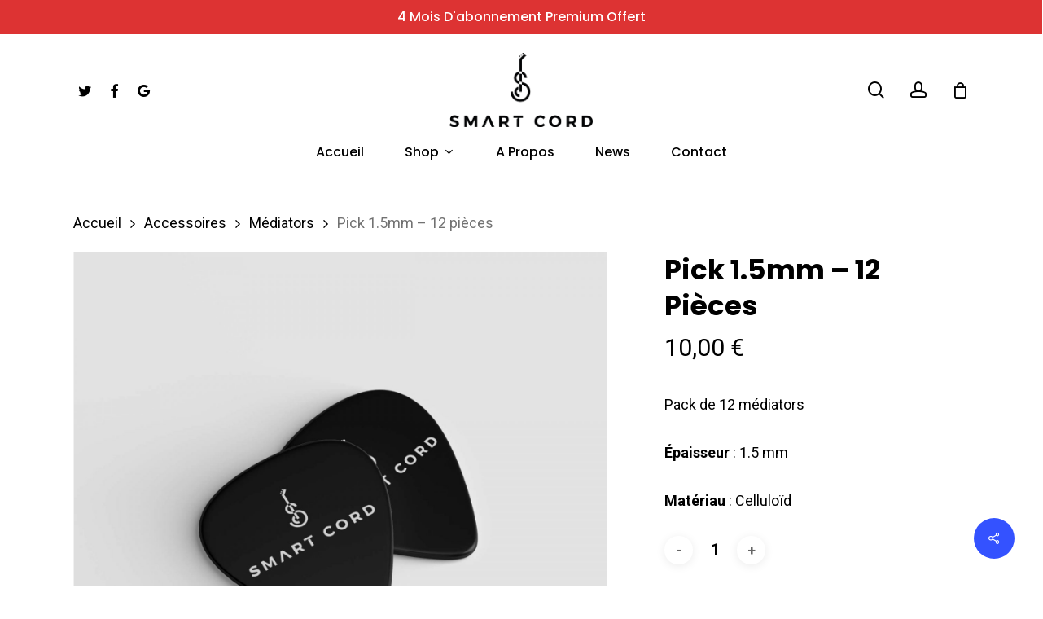

--- FILE ---
content_type: text/html; charset=utf-8
request_url: https://www.google.com/recaptcha/api2/anchor?ar=1&k=6Lc1-gQlAAAAAI5vr3mt18aMZ1LoczQ9fWx_Qcvn&co=aHR0cHM6Ly9zbWFydC1jb3JkLmNvbTo0NDM.&hl=en&v=PoyoqOPhxBO7pBk68S4YbpHZ&size=invisible&anchor-ms=20000&execute-ms=30000&cb=j1jfwsuchyol
body_size: 48873
content:
<!DOCTYPE HTML><html dir="ltr" lang="en"><head><meta http-equiv="Content-Type" content="text/html; charset=UTF-8">
<meta http-equiv="X-UA-Compatible" content="IE=edge">
<title>reCAPTCHA</title>
<style type="text/css">
/* cyrillic-ext */
@font-face {
  font-family: 'Roboto';
  font-style: normal;
  font-weight: 400;
  font-stretch: 100%;
  src: url(//fonts.gstatic.com/s/roboto/v48/KFO7CnqEu92Fr1ME7kSn66aGLdTylUAMa3GUBHMdazTgWw.woff2) format('woff2');
  unicode-range: U+0460-052F, U+1C80-1C8A, U+20B4, U+2DE0-2DFF, U+A640-A69F, U+FE2E-FE2F;
}
/* cyrillic */
@font-face {
  font-family: 'Roboto';
  font-style: normal;
  font-weight: 400;
  font-stretch: 100%;
  src: url(//fonts.gstatic.com/s/roboto/v48/KFO7CnqEu92Fr1ME7kSn66aGLdTylUAMa3iUBHMdazTgWw.woff2) format('woff2');
  unicode-range: U+0301, U+0400-045F, U+0490-0491, U+04B0-04B1, U+2116;
}
/* greek-ext */
@font-face {
  font-family: 'Roboto';
  font-style: normal;
  font-weight: 400;
  font-stretch: 100%;
  src: url(//fonts.gstatic.com/s/roboto/v48/KFO7CnqEu92Fr1ME7kSn66aGLdTylUAMa3CUBHMdazTgWw.woff2) format('woff2');
  unicode-range: U+1F00-1FFF;
}
/* greek */
@font-face {
  font-family: 'Roboto';
  font-style: normal;
  font-weight: 400;
  font-stretch: 100%;
  src: url(//fonts.gstatic.com/s/roboto/v48/KFO7CnqEu92Fr1ME7kSn66aGLdTylUAMa3-UBHMdazTgWw.woff2) format('woff2');
  unicode-range: U+0370-0377, U+037A-037F, U+0384-038A, U+038C, U+038E-03A1, U+03A3-03FF;
}
/* math */
@font-face {
  font-family: 'Roboto';
  font-style: normal;
  font-weight: 400;
  font-stretch: 100%;
  src: url(//fonts.gstatic.com/s/roboto/v48/KFO7CnqEu92Fr1ME7kSn66aGLdTylUAMawCUBHMdazTgWw.woff2) format('woff2');
  unicode-range: U+0302-0303, U+0305, U+0307-0308, U+0310, U+0312, U+0315, U+031A, U+0326-0327, U+032C, U+032F-0330, U+0332-0333, U+0338, U+033A, U+0346, U+034D, U+0391-03A1, U+03A3-03A9, U+03B1-03C9, U+03D1, U+03D5-03D6, U+03F0-03F1, U+03F4-03F5, U+2016-2017, U+2034-2038, U+203C, U+2040, U+2043, U+2047, U+2050, U+2057, U+205F, U+2070-2071, U+2074-208E, U+2090-209C, U+20D0-20DC, U+20E1, U+20E5-20EF, U+2100-2112, U+2114-2115, U+2117-2121, U+2123-214F, U+2190, U+2192, U+2194-21AE, U+21B0-21E5, U+21F1-21F2, U+21F4-2211, U+2213-2214, U+2216-22FF, U+2308-230B, U+2310, U+2319, U+231C-2321, U+2336-237A, U+237C, U+2395, U+239B-23B7, U+23D0, U+23DC-23E1, U+2474-2475, U+25AF, U+25B3, U+25B7, U+25BD, U+25C1, U+25CA, U+25CC, U+25FB, U+266D-266F, U+27C0-27FF, U+2900-2AFF, U+2B0E-2B11, U+2B30-2B4C, U+2BFE, U+3030, U+FF5B, U+FF5D, U+1D400-1D7FF, U+1EE00-1EEFF;
}
/* symbols */
@font-face {
  font-family: 'Roboto';
  font-style: normal;
  font-weight: 400;
  font-stretch: 100%;
  src: url(//fonts.gstatic.com/s/roboto/v48/KFO7CnqEu92Fr1ME7kSn66aGLdTylUAMaxKUBHMdazTgWw.woff2) format('woff2');
  unicode-range: U+0001-000C, U+000E-001F, U+007F-009F, U+20DD-20E0, U+20E2-20E4, U+2150-218F, U+2190, U+2192, U+2194-2199, U+21AF, U+21E6-21F0, U+21F3, U+2218-2219, U+2299, U+22C4-22C6, U+2300-243F, U+2440-244A, U+2460-24FF, U+25A0-27BF, U+2800-28FF, U+2921-2922, U+2981, U+29BF, U+29EB, U+2B00-2BFF, U+4DC0-4DFF, U+FFF9-FFFB, U+10140-1018E, U+10190-1019C, U+101A0, U+101D0-101FD, U+102E0-102FB, U+10E60-10E7E, U+1D2C0-1D2D3, U+1D2E0-1D37F, U+1F000-1F0FF, U+1F100-1F1AD, U+1F1E6-1F1FF, U+1F30D-1F30F, U+1F315, U+1F31C, U+1F31E, U+1F320-1F32C, U+1F336, U+1F378, U+1F37D, U+1F382, U+1F393-1F39F, U+1F3A7-1F3A8, U+1F3AC-1F3AF, U+1F3C2, U+1F3C4-1F3C6, U+1F3CA-1F3CE, U+1F3D4-1F3E0, U+1F3ED, U+1F3F1-1F3F3, U+1F3F5-1F3F7, U+1F408, U+1F415, U+1F41F, U+1F426, U+1F43F, U+1F441-1F442, U+1F444, U+1F446-1F449, U+1F44C-1F44E, U+1F453, U+1F46A, U+1F47D, U+1F4A3, U+1F4B0, U+1F4B3, U+1F4B9, U+1F4BB, U+1F4BF, U+1F4C8-1F4CB, U+1F4D6, U+1F4DA, U+1F4DF, U+1F4E3-1F4E6, U+1F4EA-1F4ED, U+1F4F7, U+1F4F9-1F4FB, U+1F4FD-1F4FE, U+1F503, U+1F507-1F50B, U+1F50D, U+1F512-1F513, U+1F53E-1F54A, U+1F54F-1F5FA, U+1F610, U+1F650-1F67F, U+1F687, U+1F68D, U+1F691, U+1F694, U+1F698, U+1F6AD, U+1F6B2, U+1F6B9-1F6BA, U+1F6BC, U+1F6C6-1F6CF, U+1F6D3-1F6D7, U+1F6E0-1F6EA, U+1F6F0-1F6F3, U+1F6F7-1F6FC, U+1F700-1F7FF, U+1F800-1F80B, U+1F810-1F847, U+1F850-1F859, U+1F860-1F887, U+1F890-1F8AD, U+1F8B0-1F8BB, U+1F8C0-1F8C1, U+1F900-1F90B, U+1F93B, U+1F946, U+1F984, U+1F996, U+1F9E9, U+1FA00-1FA6F, U+1FA70-1FA7C, U+1FA80-1FA89, U+1FA8F-1FAC6, U+1FACE-1FADC, U+1FADF-1FAE9, U+1FAF0-1FAF8, U+1FB00-1FBFF;
}
/* vietnamese */
@font-face {
  font-family: 'Roboto';
  font-style: normal;
  font-weight: 400;
  font-stretch: 100%;
  src: url(//fonts.gstatic.com/s/roboto/v48/KFO7CnqEu92Fr1ME7kSn66aGLdTylUAMa3OUBHMdazTgWw.woff2) format('woff2');
  unicode-range: U+0102-0103, U+0110-0111, U+0128-0129, U+0168-0169, U+01A0-01A1, U+01AF-01B0, U+0300-0301, U+0303-0304, U+0308-0309, U+0323, U+0329, U+1EA0-1EF9, U+20AB;
}
/* latin-ext */
@font-face {
  font-family: 'Roboto';
  font-style: normal;
  font-weight: 400;
  font-stretch: 100%;
  src: url(//fonts.gstatic.com/s/roboto/v48/KFO7CnqEu92Fr1ME7kSn66aGLdTylUAMa3KUBHMdazTgWw.woff2) format('woff2');
  unicode-range: U+0100-02BA, U+02BD-02C5, U+02C7-02CC, U+02CE-02D7, U+02DD-02FF, U+0304, U+0308, U+0329, U+1D00-1DBF, U+1E00-1E9F, U+1EF2-1EFF, U+2020, U+20A0-20AB, U+20AD-20C0, U+2113, U+2C60-2C7F, U+A720-A7FF;
}
/* latin */
@font-face {
  font-family: 'Roboto';
  font-style: normal;
  font-weight: 400;
  font-stretch: 100%;
  src: url(//fonts.gstatic.com/s/roboto/v48/KFO7CnqEu92Fr1ME7kSn66aGLdTylUAMa3yUBHMdazQ.woff2) format('woff2');
  unicode-range: U+0000-00FF, U+0131, U+0152-0153, U+02BB-02BC, U+02C6, U+02DA, U+02DC, U+0304, U+0308, U+0329, U+2000-206F, U+20AC, U+2122, U+2191, U+2193, U+2212, U+2215, U+FEFF, U+FFFD;
}
/* cyrillic-ext */
@font-face {
  font-family: 'Roboto';
  font-style: normal;
  font-weight: 500;
  font-stretch: 100%;
  src: url(//fonts.gstatic.com/s/roboto/v48/KFO7CnqEu92Fr1ME7kSn66aGLdTylUAMa3GUBHMdazTgWw.woff2) format('woff2');
  unicode-range: U+0460-052F, U+1C80-1C8A, U+20B4, U+2DE0-2DFF, U+A640-A69F, U+FE2E-FE2F;
}
/* cyrillic */
@font-face {
  font-family: 'Roboto';
  font-style: normal;
  font-weight: 500;
  font-stretch: 100%;
  src: url(//fonts.gstatic.com/s/roboto/v48/KFO7CnqEu92Fr1ME7kSn66aGLdTylUAMa3iUBHMdazTgWw.woff2) format('woff2');
  unicode-range: U+0301, U+0400-045F, U+0490-0491, U+04B0-04B1, U+2116;
}
/* greek-ext */
@font-face {
  font-family: 'Roboto';
  font-style: normal;
  font-weight: 500;
  font-stretch: 100%;
  src: url(//fonts.gstatic.com/s/roboto/v48/KFO7CnqEu92Fr1ME7kSn66aGLdTylUAMa3CUBHMdazTgWw.woff2) format('woff2');
  unicode-range: U+1F00-1FFF;
}
/* greek */
@font-face {
  font-family: 'Roboto';
  font-style: normal;
  font-weight: 500;
  font-stretch: 100%;
  src: url(//fonts.gstatic.com/s/roboto/v48/KFO7CnqEu92Fr1ME7kSn66aGLdTylUAMa3-UBHMdazTgWw.woff2) format('woff2');
  unicode-range: U+0370-0377, U+037A-037F, U+0384-038A, U+038C, U+038E-03A1, U+03A3-03FF;
}
/* math */
@font-face {
  font-family: 'Roboto';
  font-style: normal;
  font-weight: 500;
  font-stretch: 100%;
  src: url(//fonts.gstatic.com/s/roboto/v48/KFO7CnqEu92Fr1ME7kSn66aGLdTylUAMawCUBHMdazTgWw.woff2) format('woff2');
  unicode-range: U+0302-0303, U+0305, U+0307-0308, U+0310, U+0312, U+0315, U+031A, U+0326-0327, U+032C, U+032F-0330, U+0332-0333, U+0338, U+033A, U+0346, U+034D, U+0391-03A1, U+03A3-03A9, U+03B1-03C9, U+03D1, U+03D5-03D6, U+03F0-03F1, U+03F4-03F5, U+2016-2017, U+2034-2038, U+203C, U+2040, U+2043, U+2047, U+2050, U+2057, U+205F, U+2070-2071, U+2074-208E, U+2090-209C, U+20D0-20DC, U+20E1, U+20E5-20EF, U+2100-2112, U+2114-2115, U+2117-2121, U+2123-214F, U+2190, U+2192, U+2194-21AE, U+21B0-21E5, U+21F1-21F2, U+21F4-2211, U+2213-2214, U+2216-22FF, U+2308-230B, U+2310, U+2319, U+231C-2321, U+2336-237A, U+237C, U+2395, U+239B-23B7, U+23D0, U+23DC-23E1, U+2474-2475, U+25AF, U+25B3, U+25B7, U+25BD, U+25C1, U+25CA, U+25CC, U+25FB, U+266D-266F, U+27C0-27FF, U+2900-2AFF, U+2B0E-2B11, U+2B30-2B4C, U+2BFE, U+3030, U+FF5B, U+FF5D, U+1D400-1D7FF, U+1EE00-1EEFF;
}
/* symbols */
@font-face {
  font-family: 'Roboto';
  font-style: normal;
  font-weight: 500;
  font-stretch: 100%;
  src: url(//fonts.gstatic.com/s/roboto/v48/KFO7CnqEu92Fr1ME7kSn66aGLdTylUAMaxKUBHMdazTgWw.woff2) format('woff2');
  unicode-range: U+0001-000C, U+000E-001F, U+007F-009F, U+20DD-20E0, U+20E2-20E4, U+2150-218F, U+2190, U+2192, U+2194-2199, U+21AF, U+21E6-21F0, U+21F3, U+2218-2219, U+2299, U+22C4-22C6, U+2300-243F, U+2440-244A, U+2460-24FF, U+25A0-27BF, U+2800-28FF, U+2921-2922, U+2981, U+29BF, U+29EB, U+2B00-2BFF, U+4DC0-4DFF, U+FFF9-FFFB, U+10140-1018E, U+10190-1019C, U+101A0, U+101D0-101FD, U+102E0-102FB, U+10E60-10E7E, U+1D2C0-1D2D3, U+1D2E0-1D37F, U+1F000-1F0FF, U+1F100-1F1AD, U+1F1E6-1F1FF, U+1F30D-1F30F, U+1F315, U+1F31C, U+1F31E, U+1F320-1F32C, U+1F336, U+1F378, U+1F37D, U+1F382, U+1F393-1F39F, U+1F3A7-1F3A8, U+1F3AC-1F3AF, U+1F3C2, U+1F3C4-1F3C6, U+1F3CA-1F3CE, U+1F3D4-1F3E0, U+1F3ED, U+1F3F1-1F3F3, U+1F3F5-1F3F7, U+1F408, U+1F415, U+1F41F, U+1F426, U+1F43F, U+1F441-1F442, U+1F444, U+1F446-1F449, U+1F44C-1F44E, U+1F453, U+1F46A, U+1F47D, U+1F4A3, U+1F4B0, U+1F4B3, U+1F4B9, U+1F4BB, U+1F4BF, U+1F4C8-1F4CB, U+1F4D6, U+1F4DA, U+1F4DF, U+1F4E3-1F4E6, U+1F4EA-1F4ED, U+1F4F7, U+1F4F9-1F4FB, U+1F4FD-1F4FE, U+1F503, U+1F507-1F50B, U+1F50D, U+1F512-1F513, U+1F53E-1F54A, U+1F54F-1F5FA, U+1F610, U+1F650-1F67F, U+1F687, U+1F68D, U+1F691, U+1F694, U+1F698, U+1F6AD, U+1F6B2, U+1F6B9-1F6BA, U+1F6BC, U+1F6C6-1F6CF, U+1F6D3-1F6D7, U+1F6E0-1F6EA, U+1F6F0-1F6F3, U+1F6F7-1F6FC, U+1F700-1F7FF, U+1F800-1F80B, U+1F810-1F847, U+1F850-1F859, U+1F860-1F887, U+1F890-1F8AD, U+1F8B0-1F8BB, U+1F8C0-1F8C1, U+1F900-1F90B, U+1F93B, U+1F946, U+1F984, U+1F996, U+1F9E9, U+1FA00-1FA6F, U+1FA70-1FA7C, U+1FA80-1FA89, U+1FA8F-1FAC6, U+1FACE-1FADC, U+1FADF-1FAE9, U+1FAF0-1FAF8, U+1FB00-1FBFF;
}
/* vietnamese */
@font-face {
  font-family: 'Roboto';
  font-style: normal;
  font-weight: 500;
  font-stretch: 100%;
  src: url(//fonts.gstatic.com/s/roboto/v48/KFO7CnqEu92Fr1ME7kSn66aGLdTylUAMa3OUBHMdazTgWw.woff2) format('woff2');
  unicode-range: U+0102-0103, U+0110-0111, U+0128-0129, U+0168-0169, U+01A0-01A1, U+01AF-01B0, U+0300-0301, U+0303-0304, U+0308-0309, U+0323, U+0329, U+1EA0-1EF9, U+20AB;
}
/* latin-ext */
@font-face {
  font-family: 'Roboto';
  font-style: normal;
  font-weight: 500;
  font-stretch: 100%;
  src: url(//fonts.gstatic.com/s/roboto/v48/KFO7CnqEu92Fr1ME7kSn66aGLdTylUAMa3KUBHMdazTgWw.woff2) format('woff2');
  unicode-range: U+0100-02BA, U+02BD-02C5, U+02C7-02CC, U+02CE-02D7, U+02DD-02FF, U+0304, U+0308, U+0329, U+1D00-1DBF, U+1E00-1E9F, U+1EF2-1EFF, U+2020, U+20A0-20AB, U+20AD-20C0, U+2113, U+2C60-2C7F, U+A720-A7FF;
}
/* latin */
@font-face {
  font-family: 'Roboto';
  font-style: normal;
  font-weight: 500;
  font-stretch: 100%;
  src: url(//fonts.gstatic.com/s/roboto/v48/KFO7CnqEu92Fr1ME7kSn66aGLdTylUAMa3yUBHMdazQ.woff2) format('woff2');
  unicode-range: U+0000-00FF, U+0131, U+0152-0153, U+02BB-02BC, U+02C6, U+02DA, U+02DC, U+0304, U+0308, U+0329, U+2000-206F, U+20AC, U+2122, U+2191, U+2193, U+2212, U+2215, U+FEFF, U+FFFD;
}
/* cyrillic-ext */
@font-face {
  font-family: 'Roboto';
  font-style: normal;
  font-weight: 900;
  font-stretch: 100%;
  src: url(//fonts.gstatic.com/s/roboto/v48/KFO7CnqEu92Fr1ME7kSn66aGLdTylUAMa3GUBHMdazTgWw.woff2) format('woff2');
  unicode-range: U+0460-052F, U+1C80-1C8A, U+20B4, U+2DE0-2DFF, U+A640-A69F, U+FE2E-FE2F;
}
/* cyrillic */
@font-face {
  font-family: 'Roboto';
  font-style: normal;
  font-weight: 900;
  font-stretch: 100%;
  src: url(//fonts.gstatic.com/s/roboto/v48/KFO7CnqEu92Fr1ME7kSn66aGLdTylUAMa3iUBHMdazTgWw.woff2) format('woff2');
  unicode-range: U+0301, U+0400-045F, U+0490-0491, U+04B0-04B1, U+2116;
}
/* greek-ext */
@font-face {
  font-family: 'Roboto';
  font-style: normal;
  font-weight: 900;
  font-stretch: 100%;
  src: url(//fonts.gstatic.com/s/roboto/v48/KFO7CnqEu92Fr1ME7kSn66aGLdTylUAMa3CUBHMdazTgWw.woff2) format('woff2');
  unicode-range: U+1F00-1FFF;
}
/* greek */
@font-face {
  font-family: 'Roboto';
  font-style: normal;
  font-weight: 900;
  font-stretch: 100%;
  src: url(//fonts.gstatic.com/s/roboto/v48/KFO7CnqEu92Fr1ME7kSn66aGLdTylUAMa3-UBHMdazTgWw.woff2) format('woff2');
  unicode-range: U+0370-0377, U+037A-037F, U+0384-038A, U+038C, U+038E-03A1, U+03A3-03FF;
}
/* math */
@font-face {
  font-family: 'Roboto';
  font-style: normal;
  font-weight: 900;
  font-stretch: 100%;
  src: url(//fonts.gstatic.com/s/roboto/v48/KFO7CnqEu92Fr1ME7kSn66aGLdTylUAMawCUBHMdazTgWw.woff2) format('woff2');
  unicode-range: U+0302-0303, U+0305, U+0307-0308, U+0310, U+0312, U+0315, U+031A, U+0326-0327, U+032C, U+032F-0330, U+0332-0333, U+0338, U+033A, U+0346, U+034D, U+0391-03A1, U+03A3-03A9, U+03B1-03C9, U+03D1, U+03D5-03D6, U+03F0-03F1, U+03F4-03F5, U+2016-2017, U+2034-2038, U+203C, U+2040, U+2043, U+2047, U+2050, U+2057, U+205F, U+2070-2071, U+2074-208E, U+2090-209C, U+20D0-20DC, U+20E1, U+20E5-20EF, U+2100-2112, U+2114-2115, U+2117-2121, U+2123-214F, U+2190, U+2192, U+2194-21AE, U+21B0-21E5, U+21F1-21F2, U+21F4-2211, U+2213-2214, U+2216-22FF, U+2308-230B, U+2310, U+2319, U+231C-2321, U+2336-237A, U+237C, U+2395, U+239B-23B7, U+23D0, U+23DC-23E1, U+2474-2475, U+25AF, U+25B3, U+25B7, U+25BD, U+25C1, U+25CA, U+25CC, U+25FB, U+266D-266F, U+27C0-27FF, U+2900-2AFF, U+2B0E-2B11, U+2B30-2B4C, U+2BFE, U+3030, U+FF5B, U+FF5D, U+1D400-1D7FF, U+1EE00-1EEFF;
}
/* symbols */
@font-face {
  font-family: 'Roboto';
  font-style: normal;
  font-weight: 900;
  font-stretch: 100%;
  src: url(//fonts.gstatic.com/s/roboto/v48/KFO7CnqEu92Fr1ME7kSn66aGLdTylUAMaxKUBHMdazTgWw.woff2) format('woff2');
  unicode-range: U+0001-000C, U+000E-001F, U+007F-009F, U+20DD-20E0, U+20E2-20E4, U+2150-218F, U+2190, U+2192, U+2194-2199, U+21AF, U+21E6-21F0, U+21F3, U+2218-2219, U+2299, U+22C4-22C6, U+2300-243F, U+2440-244A, U+2460-24FF, U+25A0-27BF, U+2800-28FF, U+2921-2922, U+2981, U+29BF, U+29EB, U+2B00-2BFF, U+4DC0-4DFF, U+FFF9-FFFB, U+10140-1018E, U+10190-1019C, U+101A0, U+101D0-101FD, U+102E0-102FB, U+10E60-10E7E, U+1D2C0-1D2D3, U+1D2E0-1D37F, U+1F000-1F0FF, U+1F100-1F1AD, U+1F1E6-1F1FF, U+1F30D-1F30F, U+1F315, U+1F31C, U+1F31E, U+1F320-1F32C, U+1F336, U+1F378, U+1F37D, U+1F382, U+1F393-1F39F, U+1F3A7-1F3A8, U+1F3AC-1F3AF, U+1F3C2, U+1F3C4-1F3C6, U+1F3CA-1F3CE, U+1F3D4-1F3E0, U+1F3ED, U+1F3F1-1F3F3, U+1F3F5-1F3F7, U+1F408, U+1F415, U+1F41F, U+1F426, U+1F43F, U+1F441-1F442, U+1F444, U+1F446-1F449, U+1F44C-1F44E, U+1F453, U+1F46A, U+1F47D, U+1F4A3, U+1F4B0, U+1F4B3, U+1F4B9, U+1F4BB, U+1F4BF, U+1F4C8-1F4CB, U+1F4D6, U+1F4DA, U+1F4DF, U+1F4E3-1F4E6, U+1F4EA-1F4ED, U+1F4F7, U+1F4F9-1F4FB, U+1F4FD-1F4FE, U+1F503, U+1F507-1F50B, U+1F50D, U+1F512-1F513, U+1F53E-1F54A, U+1F54F-1F5FA, U+1F610, U+1F650-1F67F, U+1F687, U+1F68D, U+1F691, U+1F694, U+1F698, U+1F6AD, U+1F6B2, U+1F6B9-1F6BA, U+1F6BC, U+1F6C6-1F6CF, U+1F6D3-1F6D7, U+1F6E0-1F6EA, U+1F6F0-1F6F3, U+1F6F7-1F6FC, U+1F700-1F7FF, U+1F800-1F80B, U+1F810-1F847, U+1F850-1F859, U+1F860-1F887, U+1F890-1F8AD, U+1F8B0-1F8BB, U+1F8C0-1F8C1, U+1F900-1F90B, U+1F93B, U+1F946, U+1F984, U+1F996, U+1F9E9, U+1FA00-1FA6F, U+1FA70-1FA7C, U+1FA80-1FA89, U+1FA8F-1FAC6, U+1FACE-1FADC, U+1FADF-1FAE9, U+1FAF0-1FAF8, U+1FB00-1FBFF;
}
/* vietnamese */
@font-face {
  font-family: 'Roboto';
  font-style: normal;
  font-weight: 900;
  font-stretch: 100%;
  src: url(//fonts.gstatic.com/s/roboto/v48/KFO7CnqEu92Fr1ME7kSn66aGLdTylUAMa3OUBHMdazTgWw.woff2) format('woff2');
  unicode-range: U+0102-0103, U+0110-0111, U+0128-0129, U+0168-0169, U+01A0-01A1, U+01AF-01B0, U+0300-0301, U+0303-0304, U+0308-0309, U+0323, U+0329, U+1EA0-1EF9, U+20AB;
}
/* latin-ext */
@font-face {
  font-family: 'Roboto';
  font-style: normal;
  font-weight: 900;
  font-stretch: 100%;
  src: url(//fonts.gstatic.com/s/roboto/v48/KFO7CnqEu92Fr1ME7kSn66aGLdTylUAMa3KUBHMdazTgWw.woff2) format('woff2');
  unicode-range: U+0100-02BA, U+02BD-02C5, U+02C7-02CC, U+02CE-02D7, U+02DD-02FF, U+0304, U+0308, U+0329, U+1D00-1DBF, U+1E00-1E9F, U+1EF2-1EFF, U+2020, U+20A0-20AB, U+20AD-20C0, U+2113, U+2C60-2C7F, U+A720-A7FF;
}
/* latin */
@font-face {
  font-family: 'Roboto';
  font-style: normal;
  font-weight: 900;
  font-stretch: 100%;
  src: url(//fonts.gstatic.com/s/roboto/v48/KFO7CnqEu92Fr1ME7kSn66aGLdTylUAMa3yUBHMdazQ.woff2) format('woff2');
  unicode-range: U+0000-00FF, U+0131, U+0152-0153, U+02BB-02BC, U+02C6, U+02DA, U+02DC, U+0304, U+0308, U+0329, U+2000-206F, U+20AC, U+2122, U+2191, U+2193, U+2212, U+2215, U+FEFF, U+FFFD;
}

</style>
<link rel="stylesheet" type="text/css" href="https://www.gstatic.com/recaptcha/releases/PoyoqOPhxBO7pBk68S4YbpHZ/styles__ltr.css">
<script nonce="72sUbpWfYq9U63DPKQn1TQ" type="text/javascript">window['__recaptcha_api'] = 'https://www.google.com/recaptcha/api2/';</script>
<script type="text/javascript" src="https://www.gstatic.com/recaptcha/releases/PoyoqOPhxBO7pBk68S4YbpHZ/recaptcha__en.js" nonce="72sUbpWfYq9U63DPKQn1TQ">
      
    </script></head>
<body><div id="rc-anchor-alert" class="rc-anchor-alert"></div>
<input type="hidden" id="recaptcha-token" value="[base64]">
<script type="text/javascript" nonce="72sUbpWfYq9U63DPKQn1TQ">
      recaptcha.anchor.Main.init("[\x22ainput\x22,[\x22bgdata\x22,\x22\x22,\[base64]/[base64]/[base64]/ZyhXLGgpOnEoW04sMjEsbF0sVywwKSxoKSxmYWxzZSxmYWxzZSl9Y2F0Y2goayl7RygzNTgsVyk/[base64]/[base64]/[base64]/[base64]/[base64]/[base64]/[base64]/bmV3IEJbT10oRFswXSk6dz09Mj9uZXcgQltPXShEWzBdLERbMV0pOnc9PTM/bmV3IEJbT10oRFswXSxEWzFdLERbMl0pOnc9PTQ/[base64]/[base64]/[base64]/[base64]/[base64]\\u003d\x22,\[base64]\\u003d\x22,\x22HDPDp8OcBlTDn8Kdw5w0DcOFw5J4worCh2REwqzDpHYcAMOgScO5YsOEZHPCrXHDtSVBwqHDgjvCjlEJG0bDpcKjN8OcVQ/[base64]/OMKhw6k3P8Kaw77DncOuYcKOw5HCtMOvG27DqMKYw7Y3M3zCshDDpR8NMsOWQlsCw5vCpmzCmsOtC2XCtHFnw4FxwrvCpsKBwrvCrsKnex7CrE/Cq8Kuw47CgsO9WMOdw7gYwpPCosK/InMPUzIyI8KXwqXCukHDnlTClSsswo0qwrjClsOoAMKvGAHDi1ULb8OawprCtUx+VGktwqnClQh3w75kUW3DgwzCnXEJM8Kaw4HDpsK3w7o5IkrDoMOBwrHCuMO/AsOhasO/f8KHw7fDkFTDhgDDscOxMMKQLA3ClSl2IMOewqUjEMOzwpEsE8KPw4pOwpBxAsOuwqDDmMK5STcUw4DDlsKvOw3Dh1XClcO0ETXDuzJWLUtzw7nCnX7DniTDuRANR1/DmTDChExsZiwjw4/DusOEbnjDl15ZGjhye8ObwpfDs1pow7c3w7sVw7U7wrLCpcKjKiPDrcKfwos6wpfDlVMEw4RBBFwxXVbCqmXClkQ0w5U5RsO7ITE0w6vClMOXwpPDrB4rGsOXw4pnUkMSwpzCpMK+wpjDhMOew4jCrMO/w4HDtcK9enNhwobChyt1HTHDvMOADcOZw4fDmcO0w59Ww4TCr8KywqPCj8KpOnrCjQxLw4/Cp3fChl3DlsO4w78KRcKDbsKDJHPCsBcfw63Cv8O8wrBCw6XDjcKewqXDmlEeJ8OewqLCm8KQw7l/VcOGd23ChsOFPTzDm8KsW8KmV3tuRHNtw6ogV1pKUsOtQsKbw6bCoMKww6IVQcKodcKgHRhRNMKCw5nDnUXDn1DCimnCoEVUBsKEWsOQw4BXw6kNwq1lNifCh8KuTyPDncKkfsKKw51Bw5djGcKAw5LCisOOwoLDpA/DkcKCw67ChcKofGzCnGg5ecOdwonDhMKXwrRrBzUWeDfCnxxNwrLCpUMnw7nCmsOAwqHCl8OuwpbDsRLDmMOpw7jDiUHClwPCosKlNAJvwrFtd2LCjcOhw4vCtkrCmx/[base64]/DoTHDpTLCs8ObwoxMw78awqfCr2rCr8K1eMKfw69OZ3BIw4wqwr0Uf1VMRcKgw79dw6bDhhAgw5rCh3/CmF7ChFF8wofCisKqw6zCtCsQwokmw5x+FMKHwo3CscOawobCkcKmbQcgwpjCusKqVRfDisKxw5cxwr3Dg8Kgw58QQ1bDlcKKYQDCp8KAwoBldxRIw7pJOcObw5zCucODCXszwoktQcO5wqJRMSZBwqR4ZFbDoMKJYhPCnEM7c8KRwprDtcO7w4/[base64]/w5bCo2QoF8O5wrLDs3oRw7fCuW/[base64]/DpnfCnsK+wrPClBA6wq7CtAHCgcOZw5ATwq0Gw7HDiDMxFsKjwqnCj2c/ScOKZcKyPBfDh8KtQwvCgcKAw54/wqwmBjXCq8OKwoYnTcOBwqAcZcOUUsO9M8O1OA1Sw41FwqJFw5zClmrDtxbCj8O4wpvCtsOjBcKKw63CnTbDlsOFR8OaU04QCiMbZMKpwoLCjApdw77Cnk7CtCLCqj5bwp7DhMK3w69CEnsGw6zClFHDvsKmCmJtw49qYcK/[base64]/CnxPCsMOSwrLCtMOHOMOpHcKpBMKCEMKjw6l8ZMOSw7zDv0FmW8OGFsKPRMOKNcOBKQDCp8Kkwp05RRTCoTnDicOpw6/Cqj0rwo1Cwp3DojLDkGcJw6HDrsONw7zDvGMlw61BO8OnbcOnw4UGSsKaCxgYw5XCoBPDjcKLwrEjIcKACSE2wqJywqFJLyPDuTAawokRw7Jlw6/CjnLCoH1mw5bDmQY+VVHCinFGwpPChUnDhn7DoMKyX2MCw4jDnyHDtgjCpcKAw7TClsOcw5pPwpsYOT/[base64]/CiMK8wp8pwoQqfsOxfBTCmWZHM8OZHwMDw5/CqcODO8KPOl4ywqpBWMKfd8KBw4RowqPCmMOUY3Y7w5cJw7rCkQbCv8KnVMOrQWTDpcOnwrINw646w4/Ci2zDiBYpw5MzCn3DogMDQ8O2wrDDtwsGw7vCpsKAHV4twrbCgMOuw7nCocO3ZBxNw48kwobCsmIHZT3DpjfCtcOhwoPCtEl1IMKYB8OVwp3DgnXCrnnClsKvIGYCw7NjSnLDucONBcK8wq/CsEfCmsK7wrEqRQI5w7HCucOWw6o1w7XDmTzDgBjDmEQUw57Dr8Kfw4jDlcKfw6DCrDENw7I6acKYMTTCkgjDokYjwqckK3cbV8Kqw4hIXU0GOlbCli/CusKgN8KkZEHClh44wowYw4zCoRJFw5A2OgHDgcKBw7ArwqDChsK5aFo4w5XDtMKUwqoDMcOWw7cDw63DiMOXw6stw7B2w7TCvMO9SxjDpCbCv8OAYWdew4JCIEbCr8KRD8O5wpRew5l+wrzDmsKVw4UXwrLCucOjwrTCll1OUxPCtcKawq/DsVVuw4VHwqrCl0QmwqrCv1rDh8Kdw4VVw6jDnMOrwpMPUsOEJMK/[base64]/Cv8KBwo0qwr/DisOZwrlWwpjDosO9w5PChMO/RcOXdDnCqG12w53CucOHw5VAwo/DhMOkw48CJSXDh8OYwoMKwqVcw5TCs0lnw60fwrbDuU1uwoZ2G3PCtcKAw40rG1IFwr3CkcO5GFZkOcKHw5s6w6lDbVIBZsOVwowcM0ZrTDAPwp1VXcOBw7pZwp4uw77Dp8Ktw6hOFsO2ZUfDt8O/w53Ct8K8w5lFK8OSUMONwpnCjx9rHcKrw7HDtcOfwrgMwpXDkxcUe8O9REEVE8Kew6k5J8OIBMO8BWbCu18eG8KmTG/DtMOEFGjCiMKBw7nCnsKgTMOFwoPDq2jCgMKQw5nCljnCl3TCu8OyLcKxw7ERSylUwqpWIwMdw7LCscKTw5TDn8KowrDDhsKYwoNZYMO0w6fCpsKmw7hgHHDDk1orVUUzwptvwp1LwojDrk7CoDpGCBLDi8KaWU/CiQXDk8KcKAXCm8Kkw6PCisKMAGVgf01yJsKNw48HGwHCpGNTw6HDqmx6w60lwrbDgMO0L8O5w6TDucKJRnPDlMOdOsK+wpNIwoPDt8KmF2/[base64]/w4AVSwUUwolOeTHDjcOEw47DrcOKw77DriXDjEcMw4PCusKNIsOmd1TDpE/Dhk/ChcKUSxlSTWvCnH7DrcKrwodjTwZywrzDrRoBZFXCtyLDnQ4wCgjCpsKSDMOhYjgUw5VJRsOpw70oXiQ7SMOnw47Co8K2BBNJw6PDtMKzOXUKWcK6D8OLfy7Di2gowoTDnMKLwo0nJgjDjMKNIcKOB3HCsC/DmsKvQxFkOg/CvcKcwoUhwowWZcK8WsOJwq3CscOaZ1lrwoJrfsOuKsK0w6/CjHxZPcKRwq9rFiwDCMKdw6rDn2rDkMOiwrLDr8KXw4/[base64]/[base64]/[base64]/DpXPCmVrCoi7DvhfDjUzDsifDlcO/w4EnDVHChUpBN8O2wpU/wqPDscK9wpIMw7kJBcOmOcOIwpx3H8KSwpjCk8Kow6FPw7NowrMewq5MPMOXwrNXNxvCs113w6TDjQXCiMOfwrE0Cn3ChzpMwod8wqUNFsOjcsKmwokaw5p2w5tQwppqUU/DrA7Crz/[base64]/w4snwqtVdA0TQcKbw5BpU8Orw5HDv8OLw5sMPzbCv8OuDcOpwoHDkWbDhhQXwqw4w75Mwp46NcO+UsK8w7gUSm/DpVXCrnfCvcOGRDokZw0Aw5PDgR9qM8KpwptUwrQ3w43Dnk3Dj8KiMsKIZcKsOsOCwqUEwpshVmgDLGhQwrMww4Y/w5M4Ox/DrsKkV8Ocw456wqXCmcKgw6HClkBMwq7CrcKuJcK2wqXCuMKtT1vChlDDusKOwpPDt8OQTcKMGyvDrsKuw53DrDjDhcOZCzzChsOJWlkww44Iw4nDgjPDkmjDtsOvw7E4FgHDuVXDmMO+ecOWVMK2RMO3WnPDj2BCw4FXQ8KaRwQ/[base64]/CqF7CgcKqw50Cw77CjEZNcmPDkcOkXsK5w7VgV0PDj8KYPz47wqN/Ihg4Plg8w7nCmsOjwpJHwojDhsOIH8OIX8KQbDXCjMOsGMO6RMO+w4hdcB3Ch8OdRcOJLMK+woF1EhIlwrPDlFp2NsOdwq7DksKmwpN/w7fDgypLKwVmMsKII8Kaw6Q/[base64]/CiGEnTMKQTsODU8OKCsOPGMOpFcK2wrTCqivDrBrDssOVeVjCgWPCtcK4XcKPwpjDnMO+w4thw6jCgV5VBGjCtMOMw4DDm2bCi8KSwqAfK8OmL8OsUsK1w5pow4HCllrDvkbDulHCmgPDiTfDosOjwrZ/w4fCu8O6wpZxw7Bxwp05wr4xw5nClMOUQTrDjW3DgSzCksKRWMOPfcOGAcOKZcKFJcK6DhZkcwHCg8O+FsOfwrQWahw2I8OewqdBf8OwO8OaTcKawpTDicKrwqggesOCFi7CqCDDnnDCqkbCgG5awpMudGomcMKdwr/DpVvDlDQHw6XCgWvDmcOqfcK4wpdXworCusKEwrw5w7nCjcO4w7ADw7NwwrHCi8OGw6PCm2HDkk/CiMKlLjrCkMOeOsO2wrHDoQvClMKhwpFxW8KFw4cvIcO/[base64]/UXV4w5nDl2nCgBApw6zClsO9woV9GMKOAQJaLMK8w4UwwpPCgsOHEcOQTyV6wqTDkF7DsUs+ChLDusO9wrpLw7ZpwrfChFfCt8OsYcOWwoMhNcO8XMKTw7/DuU8YOcOfRWPCpRLDiDY0XsOkw4nDs3sOacKewrxXM8OfQ0vCscK4MsOtbMO6CCrCgsKkCsOuPVEVTkbDt8K+AcKowrhZDUBow6ofesO7w6bDt8OCOMKbwqR/a1/DoGrDgkx1BsKDMsO1w6XDtCLDtMKkNcOQQlfDpMOZC21OeXrCogPCj8OGw4fDggTDuRtKw7x0QxgDSHxwbcKSwo3Dn0zDkRXDk8KFw4wUwqcswpsqdcO4SsOWw5RwGzwjY13DtlNGaMOqwqgAwrrCg8OCCcKVwqfCp8KSwr7CgsOJCMK/woZoV8Ovwr/CrMOBwpTDlMOdwqgLN8KPLcO6w6jDjMOMw6ddwqzCg8Ozej9/BQBrwrVTb187w441w48PfVnClMKiw7xPw54CdCbCgsKDSwLDk0EfwqLCjMO4LwnCuHk+wr/DqsO6w7LDsMKpw4wpw51KRWgxD8KlwqjCoDjDjHZ0dXDDl8KxdMKBwrvDgcKQw7nCg8KAw4nCilEDwoJdX8KOS8OawofChWEYw70aTcKvDMOfw7XDmsOIwq1kO8ONwq0pJsK8UjZBw4LCi8OQworDsiQgT0lITcKvwp7DgAVbwrk7DsO3wqlMaMK2w6vDnVZMwps/wr15w4QGwqjCsgXCrMKBACPCix7DrsKbPFnCvsKXWgzDucOJWx5Vw7PCnHLDr8Obd8KSRzPCvcKJw7zDlcKtwoPDvgYmcngCQMKJF297wpBPX8OEwrZPJ3hlw67Cuz0TInpZw7PDmcOZNMOXw4drw5tZw7E/wqbDnFJrDSxJKSlxXUzCr8OXGDY2BwvDu2HDmB3Dm8OaM0dVJXEpacK/wq3DmX5xJh4Vw7LDpMK9DMONwqBXZMO5CwUIZgvDv8KrJBPCowFLccKiw7fCscKkPcKAJ8OpcgXDisO8w4TChx3CrjlQDsKTw7jDq8Odw7Jvw74sw6PChFHDuj5cFMOswrjDicKoFxx7asKew4pPw67DnHjCu8KqChZPwokWwo0/EMK6Vl8KR8OFe8OZw5HCoxpSwp9SwonDq0Q3w58nw6/DjMOuXMKhwq3DghNOw5NNDxwsw4XDjcKZw5/DhMKWeHjDviHCtcKkfiYYMWfCjcKyOcOaXTkxJggeSmfDnsO5QH4nIH9awoTDmgXDjMKKw6RDw4/CmWw6wqg2wqQsRFbDjcO8FsO5w77DhMOfb8OGcMK3bDd1YjQ6KRpvwpzCgHDCuQElYCfDmsKjZnnDlsKEZ0nCuAA7asKAeRLCg8Kjw77DqGQ/dcKOacODwqsSwrXCgMOsbnsQwoHCuMOKwokyaHTCqcKgwo1+w5fCg8KKP8OgSGdPwpzDp8KPwrNAwqbDgl3DnzAZbcK7wqsgQUcqAsKUd8ORwo7Dt8K6w6LDucKqw61rwprCrcO/FMOeBsOKbRvCocOgwqBBw6QEwpEdHjXCtS/CpgprPsKGNS7DhcKWC8KiWDLCtsOMBcKjdmzDrsO+WS/Drx3DnsKyFsK+HArDhcOcRm4eNFVcWcOUHQEVwqBwccK9w7xrwoLCmmI5w6PCk8Kow7DDgcKBGcKqdiQwEjUwawvDqMO9HWsGCsKmdmvDs8K3w57CtjdOw5vCrsOlGywBwqs8OMKcfcKAHjPCmMOEw7o9DF/DosOHLsKlw5Q8wpTDuk3CugXDsxBQw6JCw7jDusO0wpguAyrCi8OewonCpU8xwqDDtMKIWcKGw57DhAnDjcO8wrPCvsK6wrjDhsOZwrTDjnTDr8Oxw7x2YR1LwqTCm8Ovw7fCkyE2Iz/Ci2dFX8KdE8O5wpLDsMKNwrRywr1wVMKGTCzCkj7Dm1/[base64]/CtT9MwppKSWlFU8KdY8KWEhUIfWVRD8ONwozDuw3DlcOHw7LDnVPCk8KUwpRvGSfCisOnDMOvbzVqw6lcw5TCgcKAw5LDscKSw614D8OewqZ8KsO9O104YyrCgyjCkTbDosOYwpfDtMKuw5LCkFoQacO4XSLDh8KTwpdmEVPDgWXDnVzDhcKVwozDmcOww7B/P3DCgS3DoWh7DMKrwo/DpC7CqkjCgG0vPsOCwrEwBQ0kFMKawrY8w6bChsOOw7pswpbDlyA6woHCognCpMKgwrZXUHzCrTXDvXPCsQ/CucKiwrxWwp7CrHh8KMKUQQLCijdOHCLCkRHDucOCw4vCk8OjwrvDgibCsFw6X8OLwpDCq8OmYcOew5NIwpbDqcK1wolIw4cEw68PGcO3w6ljTMO1wpcPw6NEbcKEw5BJw6DCi0xXwqfCocKKSnTCrWdjGx7CkMOCSMO/w6LCucOhwqEQC3HDlcOaw6PCtMK9Z8KYJUDDsVFhw7tww7DDkcKfwpjClMKkXMO+w4pHwqcrwqbCq8ObTWhEalBVwqdewoYjwq/Ch8Kkw73DgR/[base64]/w4JwDcOaw6YXwoTDvQZ7wqgsPcKXwo4eDRJ2wodqBUDDhHZYwrRjBcOsw7rCpsK6GWx/wrtkTGHDsT7DmcKxw7Uiwoxlw5PDlXrCk8OBwpvDpcOifBsPw7DCkkXCucOzZirDhMO3P8K3woDCszHCoMOHBcOXG2bCnF5QwqrDiMKjZsO+woDCkMOcw7fDtCsLw6zClRk4wqFMwodiwo7ChcObAGPCq3htRScnPSNTHcOlwqQxKsOHw5hAw6vDl8KvEsKJwrVdNwE/w6IFGRFPw4oYbsOIDSEewrjDjcKZwp4ecsOwTsOQw5vCisKDwpJzwo7ClsKnDcKSwq/[base64]/w7FfTsK9Pk1Vwo/CucKxGw/CswJOVcKZelvCo8KNw5VWOcKgw75/w4bCgcKqHw42wpvCpsK/GRkxw4TDklnDgVbDrMKAKMOPDAErw7PDnXvDoBTDoB9Kw41xbcKGw6vDmghZwrhnwo0aYMOMwp8XMw/DjBjCjMKXwr5YNsKTw6tPw41OwqlFw5lMwqY6w6PCncKXF3fCvmd1w5htwr/DvX3DslY4w59bwrldw5MjwoLCpQk4bMKqdcOaw6TCu8OEw6V/wqvDkcO2wovDmFs0wrw2w5vDkwjCgl3DtALCplLChcOJw7fDv8OJGCBDwox4wqfDoRzDkcKEw6XClkZRJ3nCv8OgeFheIcK4bl8wwrfDhTHCncKtFXDCvcOMKMOOw4/CkMOKwpTDlcO6wpvDl0xswq98BMKSw5xGwq9jw5nCrRzDqsO1WBvChcOAXUvDh8OyU3IgDcOWecKQwozCo8OLw4PDm05MGV3DqsOmwp8gwpHDhmjCksKcw4vDmcOcwoM3w4jDoMK7YQXDsgdCIxDDoSB1w7taNH3DoDTDp8KSPznDncOcw5NEKQ5nLcOuB8Kvwo/Dv8K9wqXCn0sjERHDk8K6LsOcwqodYiHDn8Kwwr7CpkMiVArDkcOYWcKAwpjCnC9EwpVBwo7CpsOfZ8Ozw4PCj2/CljEjw4HDhxYSwq7DlcK3wr3CisK6XcOdw4LChE3DsFHCgWEkw4TDnnLCkMKPHWMyT8O1w4HDlg5IFznCisOLPMKUw7zDmQfDmMOFMMOZJ0RxTsKJX8OSPy8MYcOeMsK8wrTCqsK7wqPDiCRHw6JZw4/[base64]/CtMOcw7zCmHxJwq4US30iw6YswqlZwoLCgz/CjF9PwoAwbUfDgsOLw7HCnsOgaUtVecKOA3k/[base64]/CiQQzKsOiA8KUwp/DjR7DlMKKwobCv8OUwrwJADPCqcOHBXcrasKjwrhCw5MUwpTCk3htwrsiwqzCgQsTDCI8J0/DncOkJMKaJzIJwqQ1d8O1w5J5fcKEwphqw6jDlVwqecKoLHN4PsOKT3rCq33DhMORYFHCl0YOwqANchg4wpTCljXCvQ92CWZbw5PDr2RWwqhzwoFgw71DI8Khwr/[base64]/DmsK6w5AKwoHCiVd9a1jDni/Cp8O0eBjClcKqIkY+HsOwNcODC8OBwolCw5DDhjhTBMKUQMOrJ8OcQsOhHxDCgnPCjHPDnMKmAMOcGMK3w5prZcOTbsO2wrAqwrM5Gl8jbsOafzfChcKmw6fDp8KRw6fCicOgMsKfKMOuT8OVfcOuwpJBwoDCvjPCtGlbSlnCjsOZS2/DpxQEdHjDkEFcwrsjC8Kvcn/[base64]/CgQfCjcOpw57CmWUSw4PCsm1+wofDv0TDkUoKYTrDnMKgw4jCqcK2wo4kw7DDiz3CkcO7w7rCkUzDnx3CrMOtDQtXOMKTwoN1wo3CmFsMw4wJwq0/[base64]/[base64]/DmMOtH8K4ccOPa2svwrJLPWALwpMUwqDCg8O+wrtKR1rDmsORwpvCi2fCt8OqwqNEacO/woNeCMOCeg/DvQpHwrUlSVjDmxHClwPCkMOCMcKBEm/Do8Ovw6/[base64]/W8OjDxUuYXLCmhvCqMO0w77DmjjCj8KaScKowr01wrjDr8OWwqIDHsOfO8K/[base64]/[base64]/CtsKFw5YYR8Oww4vCmC3CgBPDiHfCkcKZw5p6w4rDosOrc8KFR8OHwq9hwooLK0XDjMOcw6LCrcK1JEzDn8KKwo/DsR8Tw6c4w48Cw5wMUlxUwpjDtcKpfn9mw69fKC9wHMOQWMOXwqVLKGnDgMK/Y2LCnzsLMcOOf0/Dk8OyXcOtVmc5S0zDtcKqcitrw5zChyDCisONIgPDm8KlAC5Pw40ZwrMjw74Gw791RcKoDWrDlsK/[base64]/[base64]/CgSRfA8KXFMKzwos8w7VVw7gWw4fDpUcYwrJuNB9GKsOuRsKGwoPDqCBKWcOBC1VQeVcMLkIZw4bClcKZw498w5FVYgMZa8K7w41QwqwnwrjCvFoEw5zCiHADwqfCmy0DCg8wVh90fWURw5QbbMKca8KHChbDgH/CkcKJw70RUBHCnl9Dwp/CgMKMwrDDmcKnw7PDk8O3w5suw7PCrTbCvsKkZMKdwoFhw7hAw6EUKsOaU2nDlThyw57CgcO9TEHChwJdwrIhGMO7wq/[base64]/DiwDCkMOudGxUHmDDssOObsKwE10ZGR1cw4xjw7V2ZMODwpwnQzIgJ8OaS8KLw5HDpAbDjcObwrPCsljCpzPDp8OMMcOow50QQ8KuXMOpNAzDisKTwrzDg3BzwpvDosK/[base64]/CsynCp8Ovwq9ZwqDDkX/CpcOwTsOoWEDDqsOaR8KUCcO/wpsgw7dsw78gXGPDpWrCpyrCssOYVkNNKjzCtncEwq4gfCbCmcK1RiQ2McO2w4hGw7bCmWvDs8Kcwq9bw43DlcO/[base64]/Ch8KadMKPwoHCjGsEwr3CjMKZZcKKFMO4wqxlE8KxOVoddsO+w4BNDwdWAcOYw51aTm5/[base64]/DgcKtP1J8RQhwD2XChzVaPnEOw5rCkcKtLsKLCCFNw6HDiFTDuQ3Cq8OCw47CiwwGQ8OGwpI5fMK9QSnChnDCosKjwotmwq3DiifCu8KjbhICwrnDpMOse8KLOMOMwp7DiWvChGh7a1rDvsOiwoDDjsO1OS/DjsOuw5HCgxhaA0nCj8O9FcKSCEXDgsOeLMOhNUXDisOtDsKRa1DCmMK5KsKAw6omw5AFwqDDtsOCRMKKw68ZwolnWm7DqcOCZsK+wrDCssKCwoNjw6/Cs8OKU386wq7Dr8O7wodLw7fDusKuw7kHwpLCnX/Dv2VCFARBw7Mzwq7Clk/CvGfCrSRCNlQmJsKZBsK/wqjDlyrDtVPDncOVWWR/[base64]/[base64]/[base64]/wqVEwpXDicK2wo0ewqLDjsKLET/CgQQrwoPDsx3CtCnCpMKGwqZ0woTCt27CmCsZL8Oyw5HCtMOTWCLCjcOCwoM8w73CpBvCgcOwXMOywobDnMKPw58BEMOTKsO4w4nDoH7CgsO/wqTDpGDDozZIXcO8R8KqdcKUw7ocwqnDkgczJsOow6TCgnV7CcKKwqjDrcOHKMK/w4XDn8OOw7NdfTFwwq8LAsKRw6TDsgMawrTDlVfCnS/Dv8Kow6EXaMK6wrFBKA9jw6HDsjNOanMfccKic8O7biTCpnfChHUBVgMVwq/Cg0EWI8KHVcOraBnDvlBGNMKcw6wkbsOUwrpnQsKHwqnCg3ESX1VJMSUYO8KFw6rDp8OmHMK8w5F7w4rCoyXCuzt1w43DhFjCvsKdwqA7wpDDlFHCmGdhw6MUwrvDrTQBwrEJw5vCiX/[base64]/CrwbCjsO1IsK4bj7ClBtuw4I3QHfDiMKJRcOMFh9YPcKST2QXwoZvw4HCssOgEBTCnU8awrnDpMO1wpU9wpvDiMKIwo/DkU3DtQlqwrbDvMOzwoJAWnxDw44zw58Hw4PDpSpxfALCtWfDmWtpfT9sIsKrW3RQwpZrfw8nfiHDtn8OwpDDpsKxw5MsXSzCjVEowoUiw5zClSt7AsK7d2siwr1APcKowo4sw4LDk2t6woTCnsKZOD3DvBjDpH0xw5MfUMOZwpg/[base64]/[base64]/DvRbCj35Rw4ccwqYSw71TZsKGI1jDs1zCkcKYw4BORRYuwrLDsgcFXcOQXMKPCsOVEmUCL8KSJx1zwpY4wq5ed8Kpw6TClMODZcKkw4/[base64]/[base64]/[base64]/Cni3CmcOdwoXDtsK0wpvDlMOJw5BYw6/CvMKjfgIlw49EwoHCgC/ClMOIw4NUfsOHw5cwBcOlw611w4QrIALCvsOXD8K3dcKCwprCqMOcwrdoJWcvw6LDvDlUT3rCncO2OhAzwrXDp8K9wqA1YcOtPkV0G8OYKsOkwqHCksKTIsKKwp/[base64]/Dr8O2RMKPX8OSw63DksOAK0wGwoMtJMK6E8Kuw7bDmcOiIjh5aMKZb8O8wrg+wprDv8OaCsKvc8K8IG/CjcKtwrJwMcKdLRc+T8OOw4oLwrMuL8K+GsOYwp4Awp42w6HCj8OrdRbCkcK0wr9BdDHCmsO+UcOwMHbDtHrCoMO3MkAfJ8O7a8KiDmkicMOmUsOETcKndMOBC1VEH00AGcKKCTxMbDTDgBVzw61ACg9jHcKucyfCmwhEw5BVw6pEdXRww6PChcKgZjF9wpdQw6Vsw4/DoxvDhlvDqsKhRQXCgW3CvMORJ8Kuw6ozYsKnIQfDmsKCw7HDgkDDulfDgkgywqrCrGvDqMO1YcO1Fhs9EVHClsKmwqVAw5pcw5YMw7DCocKqVMKOUsKfw7lsWFNYVcObEldtwopcLn8HwoYOwpFRSgswKAYBwrvDuQ7DuVrDncObwpoaw4/CuiTDpMOgFmPDsxoMwqXCggY4eQnDrlFPw4zDugA6wrPClcKsw6nDpS7Csm7CtHlROyw4w4jCswUcwpnDgMO6wofDs3wWwqIFDi/CphV5wpPDrsOGPynCl8OOYgbCgBvCgcO1w5TCu8OqwoLDoMOCEkzCusKyGgUUJ8OewoTDlidWYXQSLcKlLcK9KFHDmXrCtMO/dT/[base64]/[base64]/[base64]/Ck3DDg8KAwpnClsKzNVo7ScK7WFlswpHDrsOFVH4ww4RNw6/CuMKFVQUzCcODw6YyHsOdYy8Rw57ClsOdwppzZ8ObT8Knwrgpw7kLQMOWw6U9wprCgMKjBhXCg8Onw6E5wpV9w4bDvcKlBGgYBcKMD8O0T3XDnlrDjMKUwpNZw5J9w4HDnG8sMijCisKIw7rDkMKGw4nClzkaPk5ew7MFw6zDok1QDn/Ds0/DvcOEw7fDlz7CgcOjAm7CisKQHxTDk8Oaw7gEeMOKw7/CnU/Dt8OOPMKXJMOYwpXDknrCnMKPQsOjw63DlgcOw51Wd8ODwrjDn0E4wrk4wqjCs0/DryASw7HCiWzDrw0nTcKMYR3DuilfHcOaIk8WW8OdNMOAFVTChwLClMOGGB8Fw7FkwoxEAcK4w5rDt8KaQH7Dl8O1w5wCw7N0wpN7VSfCksO5wq4qwqrDqCLDujbCvsO2HcO4TydHbgtXwq7DnxM2w5/DlMKpwobDjjpKdE/Ck8OzWMKAwpoYBmIXTsOjFMO8ASI+f3fDpsKkbF55wqxVwrE4RMKKw5LDtMOnCMO1w4UXT8OEwqLCuDrDsBBpZVJJdMOhw7sJwoF8Z0sJw7rDq0/Co8OnL8OBBTLCkMK2w5cHw4kSJ8KUL3XDjV/CjsOEw4twScK6d1c3w53Co8Kvw4cew5LDj8K/CsOrCjEMwoxpFy4AwrZKw6fCiQ3DkHbCv8K9wqbDvsOESzHDgMK8DFhQw7zCvChQwpIdcHBzw5TDtcKTw7HDpcK6fsK8wq/ChMO3VcO6UsOvQMKPwrcgFsK7McKQFMOGHX3ClizCj2bDosOZPBjCg8KhUHnDjsORTMKgWMKcG8Oawp3DtDvDusKxwpoVCcKQe8OcHGQteMO+w7/Ch8K+w7kRwpjDtz/[base64]/ClMKnw5QUesOWwpFKwpPDj8O2OcKOwpQsZnzCkBTCusOHwqPDoiESw656V8OQw6fDhcKpVcOyw7F3w47CtmYqHgkEDm1qM1fCpcKJwoRfWjbDvcOgGDvCt09gwr7DgMK7wqDDhcKERwZnIw5xEU4WawjCusOcOBEMwovDmFbDssOPP0V6w7chwoRbw5/Cj8KNw4pYYlFLBsObOw43w48mXMKLJD/[base64]/CrsOtwoV9fcKnacK5wq0afsO/[base64]/CrMKjFMONw4TCk1ESw7sdczcuw6rCkMKSw6JEw6/ChgdSw5DCkV56f8KTVcOLw77CjTFJwqLDshAoAEPCgWEDw4Udw6/DqxBGwpsZNwPCv8KfwprCplrDvMOewqk4XMOgS8KvRE4+wpTDqHDCsMKpUmNqXixoVwzCiFsWSwh8w6cDfEEwVcKCw640wqrCr8KPw7nDhsOPXjsTw5XDgcO9E19gw4/ChgxKVsOVDSd/TS3CqsOQw73DkcKCbMONK2sawrRmCQTCiMOldE/[base64]/DlsODBV1cw4jDgSXCg8OYMyjDv8OpwoHDm8OGwpLDoxbDs8Kkw4LCp0YbBRsESmNnMsKOZmwgWlwgICXClgjDrUhew5jDhykaMMOvw5ACw6HCnxrDmD/DqMKjwrl8IEwyacKPYTDCu8O+DS7DjMOdw6FuwrEhGsOxw7RXX8OrTRl/WcOOwojDti05w7LCvRLDv0PDr2zDjsONwoVlw7PCvTTDiBJow5N/wqrDgMOowogOSF7CjcKCKztvRiV9wrZiEVbCvcKmdsOOBW1swpR/wqNOf8KKD8Ozw7LDkcOSw4vDug4Ef8K+A3bCtk96Nyc+wqZlaW4lT8K4K2lhaX5AYkV4VyIbScO2OxtKwoXDmHjDksOlw5lfw7TDmifDhnMsYMKMwo/DhHExLsOlO3bCmMOvwocww5bCkSkzwojCkMKiw43DvcOCHsKJwojDnQ80EcOGw4h5wpsfwoFwMlM0MWcvEsKYwqbDhcKnMMOqwoHCn0dDw6HDgFolw6gMw6xtwqAFQsOuacO1w7Y2N8OnwrM1YAJ5wqUDB11Vw54lA8O9wp/Dgy7DlMOVwq3CmS/DrzvDkMOFJsOFesKTw5kOwo4HTMKAw41YGMOqwosnwp7CtRnDhDlsTCPDlwYxX8OcwqfCkMONAGLDs1d9wrIEw54rw4PCghsUcU7DvcOWwooQwrDDucKNw4JhTVZywq/Du8K9wq/CqsOHwoQNHcOUw5/DrcKbEMKmB8OqUEZWIsOZwpPCnQcbwqLColYpw4Vfw43DrBxvbMKdNMKHQsONRsKLw5oeKcOxKizDl8OIBcK5w7EpXFzDssKswrrCvxfCsFhXbEsvClQ1wp/Du1nDgTnDrMObAWzDsSHDl33Chg7DksKGw6IUw5E+LxsowpXDhUoew73Du8OSw5jDmFgZw73DtHEofWhUwqRIHMKyw7fCgFDDg0bDusOEw6oMwqJSWcOBw4HChj84w4BiJH0ywoNZASwHSWVuw4Q1DsKwKsOaNFcpA8KISmvCmkHCohXCi8KJwo/Cp8KOwqRAwqZtdMOLccKvQAAdw4dawo9BckzDoMO4dmsnwpzDimHDrCjCjBzDqT3DkcO8w6x3woJCw6VETBrCnGjDmmjDocOFbXsadcOsVFY/TBzDtFstQgjCmSNJC8Osw5oKJxBKfB7DvcOGGmYmw73DiQTCh8Orw6sPFDTDhMOePC7CpwIlCcKRTFZpw7LDsEbCucKqw4Bkwr0YAcODKE3CgcKzwoBeYlPDmsKtVQjDlsOOaMOCwrjCuzo/wqLCsUB5w4wiScOsNRHCiH7DvRnCjcKkN8OOwpl2VsOJEsO0BsOGBcKpbHzCph5xV8KZYsKKSCV5worDtcOYw5EDJcOKZXvDtsO5w6fCsFARSMO4wqZqwqIlw7LCgU4yNsKpwoBAG8OYwqs5EWNsw7LDvMKYRcOIwobDscKgesKXCl/DhMO6wrFPwpTDpMK/wqPDs8KzXsONFicCw50IOMKJYcOZZj4Hwp4LLgDDtBcxNlsGwoHCisK1wrFCwrrDicOmWRrCrxHDvMKwDsOvw6bCsnfClcOHN8OPXMO8XGtcw4o/XcOULMOvMcO1w5rDlyjDhMK9wowtL8OMZF3CrU5ow4ZOSMK7bj0ad8KIwrF7X3bCn0TDrSPCgQXCg09AwogQwp/DmT/[base64]/[base64]/Ct8O1w5LDqsOqLcKdwojChMKQw4XClsKRwrsGw41lE3g6I8O2w4XDlcKpQX0ePQFFw5IwRwjCrcORYcOcw4DCrcKyw6zDo8OgGMOCGg/Do8ORLsOGWgXDjMKwwpw9wrHDpMOIw7TDrxrClFTDv8KkXjzDr3zDjhVVw5PCssOnw4Bmwq/[base64]/[base64]/DkHZrZXnCsggUCcKMBUxaw7HDlB/ClX56w6lcwqMNQTfDscOADQw9VAtUwqbCugR1w4zCi8KdV3vCscKXw7bDk0nDqWbCkcKLwonCpsKRw4VJb8O1wo/[base64]/w4jCtsKZw71DZ8O/w6EfBSDDrlTCkG7CjFPDmC48dn3DocOyw5LDr8K5w4LCgidSY2jCqHNFUcKfw7PCr8K2wqfCrQfDk0s8V1AQc315fmHDgVbDi8OdwpzCkcK9McOUwqzDq8OIemXDi13DiXLCjsORJcOHw5fDo8K/w6rDgMOlAyZWwrtYwp3Dv1R6wrnCs8OWw4w9w6lRwpzCpMKwRCbDt3DDmsOYwoUNw6AWZsKKw6rCkFLDlsO3w7/DgMOafxnDtsONw5vDjS/CjcKucWrCqFIww47CuMOjwoUjAMOVw7fCjXpvw619w5vCt8O0c8OICCjClsOdUn/CrkkFwrDDvAEFwpo1w6BcYzPDjGRKwpAOwqUmw5Z1wr88w5B8L0HDkH/[base64]/DjBpfbgHDoE3CtzxJMMO5S8KKFcO+H8KtasKCwp0owoLDswjCjcOMYsO2wr3ClVHClsOkw54kJksCw6UJwobCkxvDtEzChAJsFsKQJcOvw6RmLsKZw4h9QUDDkW1IwpfCs3TDnEJqFBHDh8OdGMO1aQ\\u003d\\u003d\x22],null,[\x22conf\x22,null,\x226Lc1-gQlAAAAAI5vr3mt18aMZ1LoczQ9fWx_Qcvn\x22,0,null,null,null,1,[21,125,63,73,95,87,41,43,42,83,102,105,109,121],[1017145,275],0,null,null,null,null,0,null,0,null,700,1,null,0,\[base64]/76lBhnEnQkZnOKMAhnM8xEZ\x22,0,0,null,null,1,null,0,0,null,null,null,0],\x22https://smart-cord.com:443\x22,null,[3,1,1],null,null,null,1,3600,[\x22https://www.google.com/intl/en/policies/privacy/\x22,\x22https://www.google.com/intl/en/policies/terms/\x22],\x22S/fAtXzFtlPGLoVaTv/b2KzIBRwabzXCsTgVIiORoGU\\u003d\x22,1,0,null,1,1769401526762,0,0,[86,163,34],null,[122,132],\x22RC-NWCyd2Csp4Clbw\x22,null,null,null,null,null,\x220dAFcWeA744lmL8ELYFfZ3uUGbJf61EZD3Un6BDAAf8Glt13RzxyRsQINntP1Nilv7PKHhvcWU6TdmTYNylhWMQIc8lSPmkHHLaw\x22,1769484326845]");
    </script></body></html>